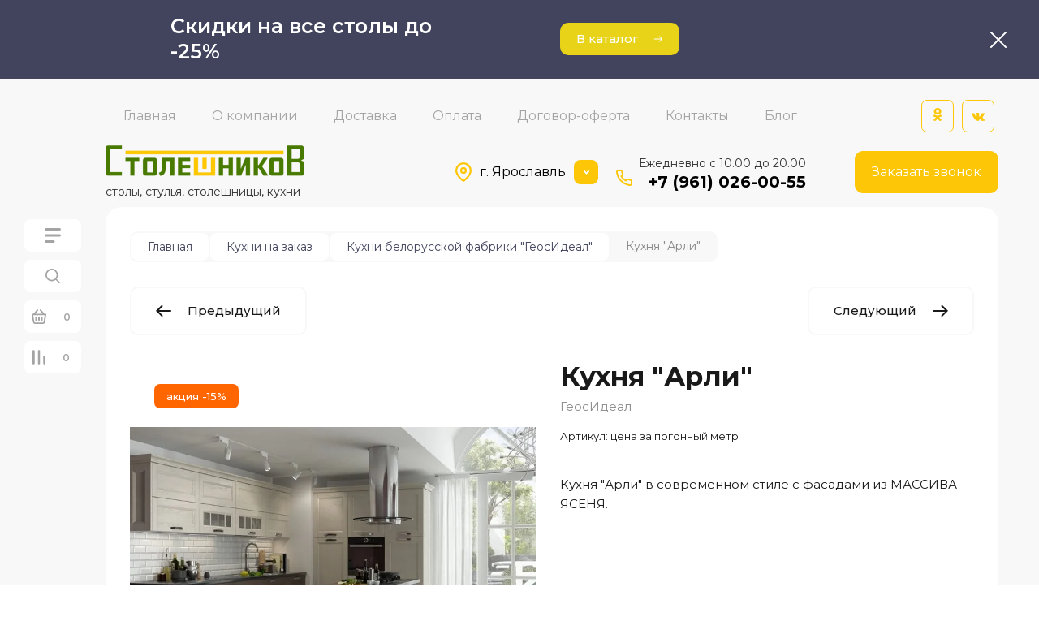

--- FILE ---
content_type: text/css
request_url: https://stoleshnikov-mebel.ru/t/v3192/images/css/site_addons.scss.css
body_size: 405
content:
@media (max-width: 980px) {
  .site .site-header__inner_sh {
    padding-top: 10px;
  }
  .site .top-buttons {
    z-index: 20 !important;
    background: #f8f8f8;
    padding-top: 10px;
    padding-bottom: 10px;
  }
  .site .site-header__logo_wrap_sh {
    padding-top: 30px;
  }
  .site #sticky-wrapper {
    width: 100%;
  }
  .site .btn_up {
    display: flex;
    left: 20px;
    bottom: 20px;
    width: 45px;
    height: 45px;
    border-radius: 100%;
    padding: 0;
    background: #fff;
    align-items: center;
    justify-content: center;
  }
  .site .btn_up .body {
    display: none;
  }
  .site .btn_up .icon {
    position: static;
  }
}
.shop2-order-form .form-item > label {
  color: #191919;
}
.shop2-order-form .form-item > label:hover {
  color: #191919;
}
body .mg-styler-label--checkbox:before, body .mg-styler-label--checkbox:hover:before {
  box-shadow: inset 0 0 0 2px #41445c !important;
}
body .mg-styler-label--checkbox.checked:before {
  background-color: #41445c !important;
}
.product-item-stock {
  display: none !important;
}
.product-list .product-item:hover .gr-product-image a:before {
  opacity: 0 !important;
}


--- FILE ---
content_type: text/javascript
request_url: https://counter.megagroup.ru/b16f9967cc9e0f081620f10665e31d19.js?r=&s=1280*720*24&u=https%3A%2F%2Fstoleshnikov-mebel.ru%2Fmagazin%2Fproduct%2Fkuhnya-arli&t=%D0%9A%D1%83%D1%85%D0%BD%D1%8F%20%22%D0%90%D1%80%D0%BB%D0%B8%22&fv=0,0&en=1&rld=0&fr=0&callback=_sntnl1768954177211&1768954177211
body_size: 87
content:
//:1
_sntnl1768954177211({date:"Wed, 21 Jan 2026 00:09:37 GMT", res:"1"})

--- FILE ---
content_type: image/svg+xml
request_url: https://stoleshnikov-mebel.ru/t/v3192/images/phone.svg
body_size: 652
content:
<svg xmlns="http://www.w3.org/2000/svg" width="23.94" height="23.938" viewBox="0 0 23.94 23.938">
  <defs>
    <style>
      .cls-1 {
        fill: #fdc606;
        fill-rule: evenodd;
      }
    </style>
  </defs>
  <path id="phone.svg" class="cls-1" d="M1419.31,114.509a1.092,1.092,0,0,0-.71-0.256h-3.28a1.071,1.071,0,0,0-.43.091,1.1,1.1,0,0,0-.35.254,0.954,0.954,0,0,0-.22.375,0.877,0.877,0,0,0-.05.424,20.353,20.353,0,0,0,3.17,8.943l0.01,0.008a20.021,20.021,0,0,0,6.2,6.192l0.01,0.006a20.459,20.459,0,0,0,8.91,3.17,1.078,1.078,0,0,0,.81-0.276,1.032,1.032,0,0,0,.25-0.355,1.1,1.1,0,0,0,.09-0.5v-3.231a1.026,1.026,0,0,0-.25-0.708,1.065,1.065,0,0,0-.66-0.363,15.1,15.1,0,0,1-3.3-.823h0a1.076,1.076,0,0,0-.6-0.044,1.027,1.027,0,0,0-.52.28v0L1427,129.08a1.11,1.11,0,0,1-1.34.182,18.521,18.521,0,0,1-6.97-6.958,1.121,1.121,0,0,1,.18-1.351l1.38-1.381a1.044,1.044,0,0,0,.28-0.52,0.991,0.991,0,0,0-.04-0.59v0a15.042,15.042,0,0,1-.83-3.3A1.034,1.034,0,0,0,1419.31,114.509Zm-0.72-2.5a3.308,3.308,0,0,1,3.3,2.84v0.01a12.991,12.991,0,0,0,.7,2.815v0a3.3,3.3,0,0,1-.74,3.485l-0.01,0-0.76.761a16.3,16.3,0,0,0,4.96,4.95l0.77-.769a3.3,3.3,0,0,1,3.48-.743,12.909,12.909,0,0,0,2.82.7h0.01a3.3,3.3,0,0,1,2.06,1.134,3.344,3.344,0,0,1,.79,2.2v3.211a3.566,3.566,0,0,1-.28,1.378,3.39,3.39,0,0,1-.8,1.11,3.293,3.293,0,0,1-2.53.855l-0.02,0a22.959,22.959,0,0,1-20.31-20.326v-0.017a3.264,3.264,0,0,1,.16-1.352,3.283,3.283,0,0,1,1.8-1.967,3.307,3.307,0,0,1,1.33-.281h3.27Z" transform="translate(-1412.03 -112)"/>
</svg>


--- FILE ---
content_type: application/javascript
request_url: https://stoleshnikov-mebel.ru/t/v3192/images/js/site_addons.js
body_size: 98
content:
$(document).ready(function(){
	let IsMobile = /Android|webOS|iPhone|iPad|iPod|BlackBerry|IEMobile|Opera Mini/i.test(navigator.userAgent);
	if(IsMobile) {
	    $(".top-buttons").sticky({topSpacing:0});
	}
});